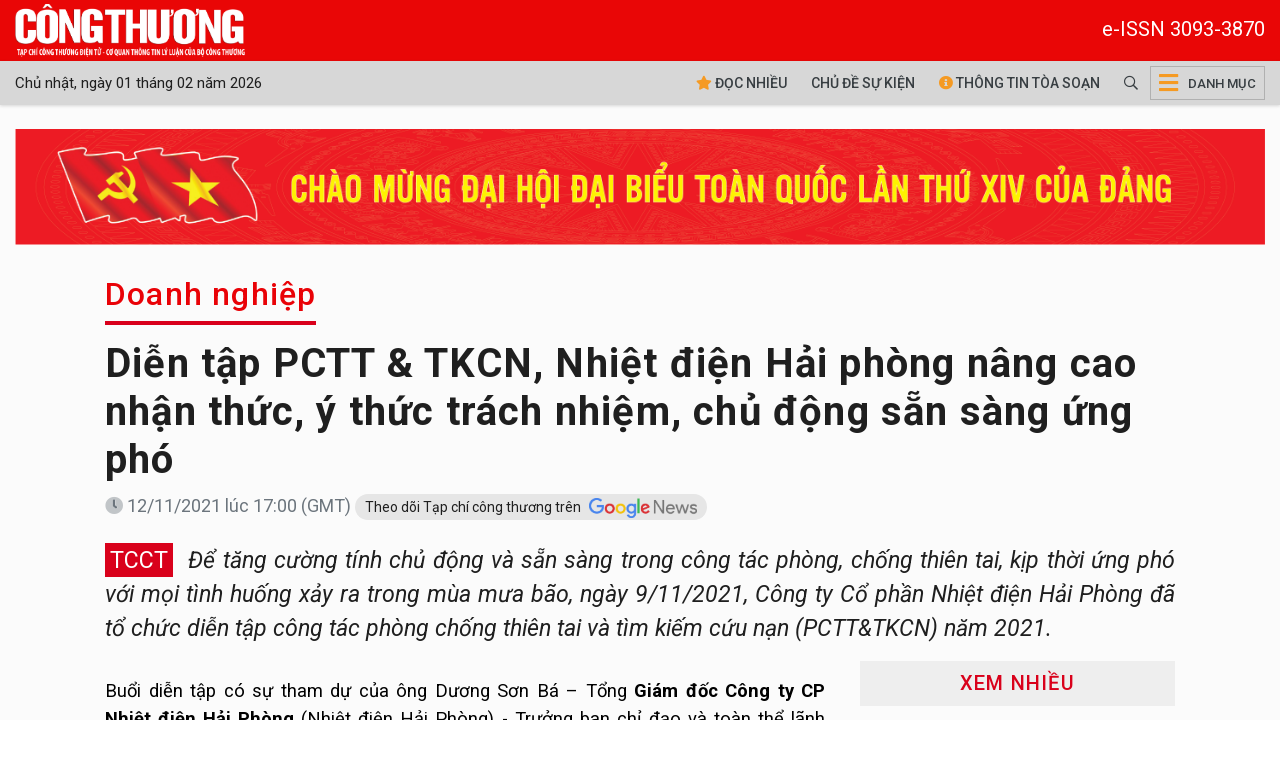

--- FILE ---
content_type: text/html; charset=UTF-8
request_url: https://tapchicongthuong.vn/dien-tap-pctt--tkcn-nhiet-dien-hai-phong-nang-cao-nhan-thuc-y-thuc-trach-nhiem-chu-dong-san-sang-ung-pho-85151.htm
body_size: 12894
content:
<!DOCTYPE html>
<html lang="vi" xmlns="http://www.w3.org/1999/xhtml">
    <head prefix="og: http://ogp.me/ns# fb: http://ogp.me/ns/fb# article: http://ogp.me/ns/article#">
        <meta charset="UTF-8">
<meta http-equiv="X-UA-Compatible" content="IE=edge" />
<meta http-equiv="content-language" content="vi" />
<meta property="fb:app_id" content="1454608758117017" />
<meta name="viewport" content="width=device-width, initial-scale=1" />
<meta name="robots" content="index,follow" />
<meta name="Googlebot" content="index,follow,archive" />
<meta name="resource-type" content="Document" />
<meta name="distribution" content="Global" />
<meta name="generator" content="tcct" />
<meta name="copyright" content="tcct" />
<meta name="author" content="tcct" />
<meta name="robots" content="index,follow" />
<meta http-equiv="audience" content="General" />
<meta name="revisit-after" content="1 days" />
<meta name="theme-color" content="#d9011b" />
<meta name="google-site-verification" content="Oy_WgrGYoLGffeenWsOSJJoe2w8OLpptzucQM-rMJjM" />
<link rel="shortcut icon" href="https://tapchicongthuong.vn/upload/favicon/favicon.ico" type="image/x-icon" />
<style>
/* .header, .footer{
    -webkit-filter: grayscale(100%);
    filter: grayscale(100%);
} */
html{font-size:1.15rem;}
table{
    max-width: 100%;
}
div.post-detail div.detail, div.post-detail ul.related-posts a {font-size:1.15rem!important;line-height:1.55; color: #000;}
div.post-detail div.detail, div.post-detail ul.related-posts li:before{top:15px;}
div.post-detail .detail p{
    margin: 12px 0;
}
div.post-detail figcaption {
    font-size: inherit;
}
.sidedetail-pub h3.title{
    color: #000 !important;
}
.public-post-view .content-wrapper .container,
.public-post-video .content-wrapper .container,
.public-post-view_gallery .content-wrapper .container {max-width:1100px;}
div.event-n-stats .event-content {transform: translateY(0%)}
div#mostViewPost{
    padding: 0 0 0 15px !important;
    border: none;
    background: transparent !important;
}
.ads-zone .owl-dots{
    display: none;
}
ul.main-navbar > .nav-item.active, ul.main-navbar > .nav-item:hover{
    background-color: #d2d0d0;
}
div.header-bottom.sticky .main-navbar > .nav-item:hover{
    background-color: #b20016;
}
.title{
    font-weight: 500 !important;
}
.scrollToTop{display: none !important;}
iframe {width:100%;border:none}
.post-image .video-play-ico img{
    max-width: 48px;
}
@media (max-width: 468px){
    div.sub-heading-content .sub-heading-title{
        margin-bottom: 0;
    }
    div.page-sub-heading.mb-3{
        margin-bottom: 0 !important;
    }
    .title{
        line-height: 1.25 !important;
    }
    .widget-layout-1 .post-meta, .hashtag-view .list-view .list-post .post-item .post-meta{
        display: none;
    }
    .widget-layout-1 .title-3.pt-10, .widget-layout-1 .title-3.pt-3 {
        padding-top: 0 !important;
    }
    .widget-layout-1 
    .list-view .pagination .btn{
        border-bottom: 0 !important;
    }
    .content-wrapper{
        padding-top: 0 !important;
    }
    div.hashtag-view div.widget-layout-1.pt-4{
        padding-top: 0 !important;
    }
    div.top-banner.mt-4{
        margin-top: 0 !important;
    }
    div.top-banner .container{
        padding: 0 !important;
    }
    .main-nav .mega-menu-toggle{
        border: 0 !important;
        width: 34px !important;
    }
    .gg_news{display: flex;}
}
</style>
<base href="https://tapchicongthuong.vn" />        <!-- The above 3 meta tags *must* come first in the head; any other head content must come *after* these tags -->
        <!--link rel="shortcut icon" href="tcct-media//favicon/favicon.ico" type="image/x-icon" /-->
        <meta name="csrf-param" content="_csrf">
<meta name="csrf-token" content="Y_s3laE0bgQIeiEleivR7q5yZD8tya26pAnOME9bHW4quAPHlgAocTpIFGksSvyigz07VV79nMCSQ_laBS9pPA==">
        <!-- Global site tag (gtag.js) - Google Analytics -->
<script async src="https://www.googletagmanager.com/gtag/js?id=G-HQLNM5R9GW"></script>
<script>
  window.dataLayer = window.dataLayer || [];
  function gtag(){dataLayer.push(arguments);}
  gtag('js', new Date());

  gtag('config', 'G-HQLNM5R9GW');
</script>
  
<!--<script async src="https://pagead2.googlesyndication.com/pagead/js/adsbygoogle.js"></script>
<script>
  (adsbygoogle = window.adsbygoogle || []).push({
    google_ad_client: "ca-pub-7742171329779581",
    enable_page_level_ads: true
  });
</script>-->

<!-- <script async src="https://pagead2.googlesyndication.com/pagead/js/adsbygoogle.js?client=ca-pub-6575932825955883"
     crossorigin="anonymous"></script> -->        <title>Diễn tập PCTT & TKCN, Nhiệt điện Hải phòng nâng cao nhận thức, ý thức trách nhiệm, chủ động sẵn sàng ứng phó</title>
        <meta name="keywords" content="">
<meta name="description" content="Ngày 9/11/2021, Công ty Cổ phần Nhiệt điện Hải Phòng đã tổ chức diễn tập công tác phòng chống thiên tai và tìm kiếm cứu nạn (PCTT&amp;TKCN) năm 2021 qua đó tăng cường tính chủ động và sẵn sàng trong công tác phòng, chống thiên tai, kịp thời ứng phó với mọi tình huống xảy ra trong mùa mưa bão...">
<meta property="og:title" content="Nhiệt điện Hải Phòng diễn tập, chủ động ứng phó với thiên taisuys">
<meta property="og:url" content="https://tapchicongthuong.vn/dien-tap-pctt-tkcn--nhiet-dien-hai-phong-nang-cao-nhan-thuc--y-thuc-trach-nhiem--chu-dong-san-sang-ung-pho-85151.htm">
<meta property="og:description" content="Sau buổi diễn tập, CBCNV Nhiệt điện Hải Phòng cũng đã rút ra được nhiều kinh nghiệm trong công tác phòng, chống, ứng phó với tình huống thiên tai thực tế...">
<meta property="og:site_name" content="Tạp chí Công Thương">
<meta property="og:type" content="article">
<meta property="og:image" content="https://imgcdn.tapchicongthuong.vn/tcct-media/vinh/hp-dien-tap3-1.jpg">
<meta property="og:image:type" content="image/jpeg">
<meta property="og:image:width" content="710">
<meta property="og:image:height" content="462">
<meta name="copyright" content="© Bản quyền của https://tapchicongthuong.vn">
<meta itemprop="articleSection" content="Doanh nghiệp">
<meta name="source" content="Tạp chí Công Thương">
<meta name="pubdate" itemprop="datePublished" content="2021-11-12T17:00:00+07:00">
<meta name="lastmod" itemprop="dateModified" content="2021-11-12T14:42:59+07:00">
<meta itemprop="dateCreated" content="2021-11-12T14:08:02+07:00">
<meta property="article:published_time" content="2021-11-12T17:00:00+07:00">
<link href="https://tapchicongthuong.vn/dien-tap-pctt-tkcn--nhiet-dien-hai-phong-nang-cao-nhan-thuc--y-thuc-trach-nhiem--chu-dong-san-sang-ung-pho-85151.htm" rel="canonical">
<link href="https://s-tcct.aicms.vn/html-template/styles.css?v=1.2" rel="stylesheet">
<link href="https://s-tcct.aicms.vn/aistyles/post-style.css?v=1.0.22" rel="stylesheet">
<link href="https://s-tcct.aicms.vn/bootstrap-4.1/bootstrap.min.css" rel="stylesheet">
<link href="https://s-tcct.aicms.vn/font-awesome-5.15.2/css/all.min.css" rel="stylesheet">
<link href="https://s-tcct.aicms.vn/fonts/font-vne1/css/vne1-font.css" rel="stylesheet">
<link href="https://s-tcct.aicms.vn/owl-carousel-2.3.4/owl.carousel.min.css" rel="stylesheet">
<link href="/assets/50d836b5/css/common.css" rel="stylesheet">
<link href="/assets/50d836b5/css/style.css" rel="stylesheet">
<link href="/assets/50d836b5/css/header-menu.css" rel="stylesheet">
<link href="https://fonts.googleapis.com" rel="preconnect">
<link href="https://fonts.gstatic.com" rel="preconnect" crossorigin="anonymous">
<link href="https://fonts.googleapis.com/css2?family=IBM+Plex+Serif:ital,wght@0,400;0,500;0,600;1,400;1,500&amp;display=swap" rel="stylesheet">
<link href="https://fonts.googleapis.com/css2?family=Roboto:ital,wght@0,100;0,300;0,400;0,500;0,700;0,900;1,100;1,300;1,400;1,500;1,700;1,900&amp;display=swap" rel="stylesheet">
<link href="/assets/50d836b5/css/na.css" rel="stylesheet">
<link href="https://static.vietnampedia.com/twentytwenty/css/twentytwenty.css" rel="stylesheet">
<link href="https://static.vietnampedia.com/twentytwenty/css/twentytwenty-no-compass.css" rel="stylesheet">
<link href="/assets/50d836b5/css/post-detail.min.css" rel="stylesheet">
<link href="https://static.vietnampedia.com/metronic/global/plugins/fancybox/source/jquery.fancybox.css?v=1.9.0" rel="stylesheet">
<style>@media(max-width:767px) {.header-bottom{height: 74px}.header-bottom.sticky{height: 44px}.header-bottom.sticky .mtimenow{display:none!important}} .header-bottom.sticky .visitorTabs .timenow {display:none!important}</style>            </head>
    <body class="public-post-view">
        <div id="fb-root"></div>
<script>
    window.fbAsyncInit = function () {
        FB.init({
            appId: '1454608758117017',
            autoLogAppEvents: true,
            xfbml: true,
            version: 'v3.1'
        });
    };

    (function (d, s, id) {
        var js, fjs = d.getElementsByTagName(s)[0];
        if (d.getElementById(id)) {
            return;
        }
        js = d.createElement(s);
        js.id = id;
        js.src = "https://connect.facebook.net/en_US/sdk.js";
        fjs.parentNode.insertBefore(js, fjs);
    }(document, 'script', 'facebook-jssdk'));
</script>
        <div id="site_overlay" class="site-overlay"></div>
                <div class="page-wrapper">
            <!-- BEGIN HEADER -->
            <div class="header">
    <div class="header-middle">
        <div class="container">
            <div class="header-logo">
                                    <a class="logo-link" href="https://tapchicongthuong.vn/">
                        <img alt="Tạp chí Công Thương" src="/tcct-media/24/3/4/logo-tcct-1.png" style="width: 230px"/>
                    </a>
                    <span style="color:#fff;font-size: 20px;float:right;padding-top: 10px;">e-ISSN 3093-3870</span>
                            </div>
        </div>
    </div>
    <div id="navigation" class="header-bottom">
        <div class="container">
            <div class="main-nav navTabs">
                <ul class="visitorTabs">
                    <li class="nav-item home"><a href="https://tapchicongthuong.vn" class="nav-link"><img src="/tcct-media/24/3/4/logo-tcct-1.png" height="44px" /></a></li>
                    <li class="nav-item timenow d-none d-lg-block">Chủ nhật, ngày 01 tháng 02 năm 2026</li>
               </ul>
                <div class="hidescroll-mx">
                    <ul class="main-navbar publicTabs">
                        <li class="nav-item navTab menu-home d-none d-md-block"><a class="nav-link" href="/doc-nhieu-nhat.htm"><i class="fas fa-star"></i> Đọc nhiều</a></li>
                        <li class="nav-item navTab menu-82 d-none d-md-block float-left"><a class="nav-link navLink" href="/su-kien.htm">Chủ đề sự kiện</a></li>
                        <li class="nav-item navTab menu-83 d-none d-md-block" style="float: left"><a class="nav-link navLink" href="/hashtag/thong-tin-toa-soan-18823.htm"><i class="fas fa-info-circle"></i> Thông tin tòa soạn</a></li>
                        <li class="nav-item search" style="float: left">
                            <a href="/tim-kiem" class="nav-link"><i class="far fa-search"></i></a>
                        </li>
                        <li class="nav-item mega">
                            <a href="javascript:void(0);" class="nav-link mega-menu-toggle"><i class="fas fa-bars"></i> <span>Danh mục</span></a>
                        </li>

                        <!--<li class="nav-item navTab menu-video"><a class="nav-link link icon video" href="/video.htm"><i class="fas fa-play-circle"></i> Video</a></li>
                        <li class="nav-item navTab menu-90"><a class="nav-link icon" href="https://fb.com/congthuong24h" target="_blank"><i class="fab fa-facebook-square"></i></a></li>
                        <li class="nav-item navTab menu-90"><a class="nav-link icon" href="https://www.youtube.com/c/T%E1%BA%A1pch%C3%ADC%C3%B4ngTh%C6%B0%C6%A1ng655" target="_blank"><i class="fab fa-youtube"></i></a></li>-->
                                            

                    </ul>
                </div>
            </div>
        </div>
        <div class="header-mega-menu mega-menu d-none d-md-block">
            <div class="container">
                    <div class="footer-list-links">
        <div class="row">
                                        <div class="col-md-3">
                    <h3 class="heading"><a href="/hashtag/bao-ve-nen-tang-tu-tuong-cua-dang-10818.htm"><span>Bảo vệ nền tảng tư tưởng của Đảng</span></a></h3>
                                    </div>
                                                            <div class="col-md-3">
                    <h3 class="heading"><a href="/hashtag/kinh-te-4.htm"><span>Kinh tế</span></a></h3>
                                    </div>
                                                            <div class="col-md-3">
                    <h3 class="heading"><a href="/hashtag/chinh-sach-3.htm"><span>Chính sách</span></a></h3>
                                    </div>
                                                            <div class="col-md-3">
                    <h3 class="heading"><a href="#"><span>Kết quả nghiên cứu</span></a></h3>
                                    </div>
                                                            <div class="col-md-3">
                    <h3 class="heading"><a href="/hashtag/doanh-nghiep-9.htm"><span>Doanh nghiệp</span></a></h3>
                                    </div>
                                                            <div class="col-md-3">
                    <h3 class="heading"><a href="/hashtag/hang-hoa-nguyen-lieu-54.htm"><span>Hàng hóa nguyên liệu</span></a></h3>
                                    </div>
                                                            <div class="col-md-3">
                    <h3 class="heading"><a href="/hashtag/tai-chinh-doanh-nghiep-453.htm"><span>Tài chính Đầu tư</span></a></h3>
                                    </div>
                                                            <div class="col-md-3">
                    <h3 class="heading"><a href="/hashtag/quoc-te-hoi-nhap-2.htm"><span>Quốc tế hội nhập</span></a></h3>
                                    </div>
                                                            <div class="col-md-3">
                    <h3 class="heading"><a href="/hashtag/nguoi-cong-thuong-8.htm"><span>Người công thương</span></a></h3>
                                    </div>
                                                            <div class="col-md-3">
                    <h3 class="heading"><a href="#"><span>Truyền thống Công Thương</span></a></h3>
                                    </div>
                                                            <div class="col-md-3">
                    <h3 class="heading"><a href="/hashtag/gio-thu-9-21974.htm"><span>Giờ thứ 9</span></a></h3>
                                    </div>
                                                            <div class="col-md-3">
                    <h3 class="heading"><a href="/hashtag/tuyen-sinh-nganh-cong-thuong-21932.htm"><span>Tuyển sinh</span></a></h3>
                                    </div>
                                                            <div class="col-md-3">
                    <h3 class="heading"><a href="/hashtag/cong-nghe-14.htm"><span>Công nghệ - Tiêu dùng</span></a></h3>
                                    </div>
                                                            <div class="col-md-3">
                    <h3 class="heading"><a href="/hashtag/cartimes-56.htm"><span>Công nghiệp ô tô xe máy</span></a></h3>
                                    </div>
                                                            <div class="col-md-3">
                    <h3 class="heading"><a href="#"><span>Ấn phẩm</span></a></h3>
                                    </div>
                                                            <div class="col-md-3">
                    <h3 class="heading"><a href="#"><span>Mutimedia</span></a></h3>
                                    </div>
                                                            <div class="col-md-3">
                    <h3 class="heading"><a href="/hashtag/kinh-te-xanh-13302.htm"><span>Môi trường Công Thương xanh</span></a></h3>
                                    </div>
                                                            <div class="col-md-3">
                    <h3 class="heading"><a href="/hashtag/dia-phuong-8307.htm"><span>Địa phương</span></a></h3>
                                    </div>
                                                            <div class="col-md-3">
                    <h3 class="heading"><a href="Tỷ giá"><span>Lãi suất - Tỷ giá</span></a></h3>
                                    </div>
                                                    </div>
    </div>
            </div>
        </div>
        <div class="d-block d-md-none mtimenow bg-grey p-1"><small>Chủ nhật, ngày 01 tháng 02 năm 2026</small></div>
    </div>
</div><!--header-->
<div class="mobile-mega-menu">
    <div class="mobile-nav-heading clearfix">
        <div class="float-right">
            <a href="javascript:void(0);" class="close"><i class="fal fa-times"></i></a>
        </div>
    </div>
        <ul class="sitemap"><li><a href="/hashtag/bao-ve-nen-tang-tu-tuong-cua-dang-10818.htm"><i class="fal fa-angle-right"></i> Bảo vệ nền tảng tư tưởng của Đảng</a></li>
<li><a href="/hashtag/kinh-te-4.htm"><i class="fal fa-angle-right"></i> Kinh tế</a></li>
<li><a href="/hashtag/chinh-sach-3.htm"><i class="fal fa-angle-right"></i> Chính sách</a></li>
<li><a href="#"><i class="fal fa-angle-right"></i> Kết quả nghiên cứu</a></li>
<li><a href="/hashtag/doanh-nghiep-9.htm"><i class="fal fa-angle-right"></i> Doanh nghiệp</a></li>
<li><a href="/hashtag/hang-hoa-nguyen-lieu-54.htm"><i class="fal fa-angle-right"></i> Hàng hóa nguyên liệu</a></li>
<li><a href="/hashtag/tai-chinh-doanh-nghiep-453.htm"><i class="fal fa-angle-right"></i> Tài chính Đầu tư</a></li>
<li><a href="/hashtag/quoc-te-hoi-nhap-2.htm"><i class="fal fa-angle-right"></i> Quốc tế hội nhập</a></li>
<li><a href="/hashtag/nguoi-cong-thuong-8.htm"><i class="fal fa-angle-right"></i> Người công thương</a></li>
<li><a href="#"><i class="fal fa-angle-right"></i> Truyền thống Công Thương</a></li>
<li><a href="/hashtag/gio-thu-9-21974.htm"><i class="fal fa-angle-right"></i> Giờ thứ 9</a></li>
<li><a href="/hashtag/tuyen-sinh-nganh-cong-thuong-21932.htm"><i class="fal fa-angle-right"></i> Tuyển sinh</a></li>
<li><a href="/hashtag/cong-nghe-14.htm"><i class="fal fa-angle-right"></i> Công nghệ - Tiêu dùng</a></li>
<li><a href="/hashtag/cartimes-56.htm"><i class="fal fa-angle-right"></i> Công nghiệp ô tô xe máy</a></li>
<li><a href="#"><i class="fal fa-angle-right"></i> Ấn phẩm</a></li>
<li><a href="#"><i class="fal fa-angle-right"></i> Mutimedia</a></li>
<li><a href="/hashtag/kinh-te-xanh-13302.htm"><i class="fal fa-angle-right"></i> Môi trường Công Thương xanh</a></li>
<li><a href="/hashtag/dia-phuong-8307.htm"><i class="fal fa-angle-right"></i> Địa phương</a></li>
<li><a href="Tỷ giá"><i class="fal fa-angle-right"></i> Lãi suất - Tỷ giá</a></li></ul></div>            <!-- END HEADER -->
            <!-- BEGIN CONTENT BODY -->
            <div class="top-banner mt-4">
                <div class="container">
                    
                    <div class="ads-slider">
            <div class="owl-carousel" data-settings='{"margin":0,"nav":false,"dots":true,"items":1,"responsive":[],"animateIn":"fadeIn","animateOut":"fadeOut"}'>
            
                                                                                                                                                                                    
                    <div class="ads-box clear-after" style="max-width: 1400px;  display: block;">
                                                    <a href="https://tapchicongthuong.vn/hashtag/dai-hoi-dang-lan-thu-xiv-25343.htm" target="_blank">                            <img data-src="https://imgcdn.tapchicongthuong.vn/tcct-media/25/11/12/b-dang_6914491496af3.jpg" class="owl-lazy" />
                            </a>                                            </div>
                                                                                                                
                    <div class="ads-box clear-after" style="max-width: 1400px;  display: block;">
                                                    <a href="https://www.petrolimex.com.vn/" target="_blank">                            <img data-src="https://imgcdn.tapchicongthuong.vn/tcct-media/24/3/24/banner-petrolimex-01_66000d5aef11b.jpg" class="owl-lazy" />
                            </a>                                            </div>
                                                                                                                
                    <div class="ads-box clear-after" style="max-width: 1400px;  display: block;">
                                                    <a href="https://plc.petrolimex.com.vn" target="_blank">                            <img data-src="https://imgcdn.tapchicongthuong.vn/tcct-media/ads/2022/banner-lubricants.jpg" class="owl-lazy" />
                            </a>                                            </div>
                                                                                </div>
        </div>
                    </div>
            </div>

            <div class="content-wrapper" id="content">
                                    <div class="page-sub-heading">
    <div class="container">
        <div class="sub-heading-content mt-2">
            <h2 class="sub-heading-title title font-ibm">
                <a href="/hashtag/doanh-nghiep-9.htm">Doanh nghiệp</a>            </h2>
        </div>
        <article>
            <header>
                <h1 class="post-title text-left font-playfair">
                    Diễn tập PCTT & TKCN, Nhiệt điện Hải phòng nâng cao nhận thức, ý thức trách nhiệm, chủ động sẵn sàng ứng phó                                    </h1>
                <div class="post-meta mt-2 mb-4">
                    <div class="row">
                        <div class="col-sm-8 post-date text-muted">
                            <i class="fad fa-clock"></i>
                            <span>12/11/2021 lúc 17:00 (GMT)</span>
                            <a class="gg_news" style="background: #e6e6e6;
    padding: 5px 10px;
    border-radius: 15px;
    font-size: 14px;" rel="noopener nofollow" target="_blank" href="https://news.google.com/publications/CAAqBwgKMO-PvAsw_KrTAw?ceid=VN:vi&oc=3">
                                Theo dõi Tạp chí công thương trên <span><img src="/upload/google_news.webp" height="20" alt="Tạp chí công thương trên Google news" style="padding-left: 5px;"></span>
                            </a>
                        </div>
                        <div class="col-sm-4">
                            <div class="actions float-right">
    </div>                        </div>
                    </div>
                </div>
                <div class="sapo title-1 mb-3" style="line-height: 1.5; font-size: 1.45rem;"><span
                        class="logo mr-2 text-white" style="background: #d9011b; padding: 3px 5px">TCCT</span><i>
                        Để tăng cường tính chủ động và sẵn sàng trong công tác phòng, chống thiên tai, kịp thời ứng phó với mọi tình huống xảy ra trong mùa mưa bão, ngày 9/11/2021, Công ty Cổ phần Nhiệt điện Hải Phòng đã tổ chức diễn tập công tác phòng chống thiên tai và tìm kiếm cứu nạn (PCTT&TKCN) năm 2021.                    </i></div>
            </header>
        </article>
    </div>
</div>
                
                
<div class="container">
    <div class="main-container">
        <div class="main-content">
            <div class="post-detail mb-0">
                
<div class="detail">
    <div class="content-detail">
        <article>
            <header>
                            </header>

            
            
            <div id="post_content" class="post-content">
                                    <p style="text-align: justify;">Buổi diễn tập có sự tham dự của ông Dương Sơn Bá – Tổng <strong>Giám đốc Công ty CP Nhiệt điện Hải Phòng</strong> (Nhiệt điện Hải Phòng) - Trưởng ban chỉ đạo và toàn thể lãnh đạo các phòng, phân xưởng trong Công ty. Lực lượng tham gia diễn tập là CBCNV, đội xung kích và Ban chỉ huy <strong>PCTT&amp;TKCN</strong> của Công ty. Vật tư, phương tiện… sử dụng diễn tập là các vật tư, dụng cụ PCTT&amp;TKCN đã được trang bị cho các đơn vị, đội xung kích trong đơn vị.</p>
<figure class="image"><img src="https://imgcdn.tapchicongthuong.vn/thumb/w_1000/tcct-media/vinh/hp-dien-tap-1.jpg" alt="Ban chỉ đạo diễn tập PCTT&amp;TKCN năm 2021" width="710" height="467" />
<figcaption><em>Ban chỉ đạo diễn tập PCTT&amp;TKCN  Nhiệt điện Hải Phòng năm 2021</em></figcaption>
</figure>
<p style="text-align: justify;">Sự kiện nhằm nâng cao nhận thức, ý thức trách nhiệm của CBCNV Nhiệt điện Hải Phòng trong việc chủ động sẵn sàng ứng phó với biến đổi khí hậu, PCTT, bão, lũ và TKCN; Đồng thời, nâng cao năng lực chỉ huy, điều hành của lãnh đạo, ban chỉ huy PCTT&amp;TKCN, tăng cường sự phối hợp, hiệp đồng giữa các đơn vị trong Công ty, từ đó rút kinh nghiệm hoàn thiện phương án phòng chống bão, lụt, cứu hộ, cứu nạn của Công ty.</p>
<p style="text-align: justify;">Thông qua diễn tập, Ban tổ chức cho biết đã phát động mạnh mẽ phong trào quần chúng tham gia công tác PCTT, góp phần giảm thiểu các thiệt hại. Qua hoạt động đồng thời tuyên truyền, phổ biến đến toàn thể CBCNV Công ty về những nguy cơ bị ảnh hưởng, tác động của thiên tai đến đời sống, sản xuất, từ đó có biện pháp chủ động phòng, chống và ứng phó linh hoạt.</p>
<p style="text-align: justify;">Cụ thể, tình huống giả định diễn tập là vào lúc 09 giờ 00 phút ngày 09/11/2021, cơn bão số X đổ bộ vào khu vực nhà máy Nhiệt điện Hải Phòng, mưa to, gió lớn gây ngập đường nội bộ xung quanh khu vực Trạm bơm tuần hoàn, vỡ 2 cửa kính của trạm bơm, nước tràn vào bên trong làm ngập khu vực hầm bơm dẫn đến nguy cơ làm hư hỏng toàn bộ thiết bị trong trạm bơm, ảnh hưởng đến phương thức vận hành các tổ máy của nhà máy Nhiệt điện Hải Phòng.</p>
<p style="text-align: justify;">Đánh giá rút kinh nghiệm sau buổi diễn tập, ông Dương Sơn Bá cho biết: buổi diễn tập đã thực hiện đúng theo nội dung phương án đã lập, đảm bảo an toàn cho người và phương tiện tham gia <strong>diễn tập</strong>, đạt được mục đích làm giảm nước ngập trong hầm bơm, che chắn được 2 cửa sổ kính bị vỡ, ngăn chặn được nước tràn vào bên trong trạm bơm và đưa một công nhân bị thương đi cấp cứu; Các đơn vị tham gia diễn tập chuẩn bị đầy đủ các trang, thiết bị, vật tư theo đúng yêu cầu của phương án để phục vụ công tác diễn tập;</p>
<p style="text-align: justify;">Theo ông Bá, tuy thời gian chuẩn bị ngắn nhưng các đơn vị tham gia diễn tập chuẩn bị đầy đủ các trang, thiết bị, vật tư theo đúng yêu cầu của phương án để phục vụ công tác diễn tập; Các lực lượng tham gia diễn tập có ý thức tốt, phối hợp chặt chẽ hoàn thành tốt nhiệm vụ được phân giao;</p>
<p style="text-align: justify;">Sau buổi diễn tập, <a title="Thủy điện Thác Mơ đẩy mạnh ứng dụng CMCN 4.0 vào hoạt động sản xuất kinh doanh" href="/bai-viet/thuy-dien-thac-mo-day-manh-ung-dung-cmcn-40-vao-hoat-dong-san-xuat-kinh-doanh-75131.htm">CBCNV Nhiệt điện Hải Phòng</a> cũng đã rút ra được nhiều kinh nghiệm trong công tác phòng, chống, ứng phó với tình huống thiên tai thực tế, đồng thời thông qua thực tập, phát động mạnh mẽ phong trào quần chúng tham gia công tác phòng chống thiên tai, góp phần giảm thiểu các thiệt hại do thiên tai gây ra.</p>
<p style="text-align: justify;"><em>Một số hình ảnh diễn tập:</em></p>
<figure class="image"><img src="https://imgcdn.tapchicongthuong.vn/thumb/w_1000/tcct-media/vinh/hp-dien-tap2.jpg" alt="một số hình ảnh tại buổi diễn tập" width="710" height="471" />
<figcaption><em>Hình ảnh tại buổi diễn tập</em></figcaption>
</figure>
<figure class="image"><img src="https://imgcdn.tapchicongthuong.vn/thumb/w_1000/tcct-media/vinh/hp-dien-tap.jpg" alt="hình ảnh tại buổi diễn tập" width="710" height="532" />
<figcaption><em>Hình ảnh giả định tại buổi diễn tập</em></figcaption>
</figure>
                                            <div class="footer-link">
                            <a class="footer-content-link" href="/evngenco2--xay-dung-mo-hinh-trung-tam-giam-sat-van-hanh-tu-xa-84766.htm" title="EVNGENCO2: Xây dựng mô hình trung tâm giám sát vận hành từ xa">EVNGENCO2: Xây dựng mô hình trung tâm giám sát vận hành từ xa</a>
                        </div>
                                    
                <div class="meta-info mt-2 mb-4">
                                                    <div class="source pt-1 float-right">
                                                                        <span class="text-black" style="font-size: 1.2rem"><strong>Hồng Kiên</strong></span>
                                                            </div>
                                                <div class="clearfix"></div>
                        <div class="social-actions">
                                    <div class="social-share">
    <a class="item share-fb" href="javascript:AppSocialShare.share('https://www.facebook.com/sharer/sharer.php?u=https://tapchicongthuong.vn/dien-tap-pctt-tkcn--nhiet-dien-hai-phong-nang-cao-nhan-thuc--y-thuc-trach-nhiem--chu-dong-san-sang-ung-pho-85151.htm');"><i class="fab fa-facebook-square"></i></a>
    <a class="item share-twitter" href="javascript:AppSocialShare.share('https://twitter.com/intent/tweet?text=Di%E1%BB%85n+t%E1%BA%ADp+PCTT+%26+TKCN%2C+Nhi%E1%BB%87t+%C4%91i%E1%BB%87n+H%E1%BA%A3i+ph%C3%B2ng+n%C3%A2ng+cao+nh%E1%BA%ADn+th%E1%BB%A9c%2C+%C3%BD+th%E1%BB%A9c+tr%C3%A1ch+nhi%E1%BB%87m%2C+ch%E1%BB%A7+%C4%91%E1%BB%99ng+s%E1%BA%B5n+s%C3%A0ng+%E1%BB%A9ng+ph%C3%B3&amp;url=https://tapchicongthuong.vn/dien-tap-pctt-tkcn--nhiet-dien-hai-phong-nang-cao-nhan-thuc--y-thuc-trach-nhiem--chu-dong-san-sang-ung-pho-85151.htm&amp;via=BrandExtract')")><i class="fab fa-twitter"></i></a>
    <a class="item share-linkedin" href="javascript:AppSocialShare.share('http://www.linkedin.com/shareArticle?mini=true&url=https://tapchicongthuong.vn/dien-tap-pctt-tkcn--nhiet-dien-hai-phong-nang-cao-nhan-thuc--y-thuc-trach-nhiem--chu-dong-san-sang-ung-pho-85151.htm&source=tapchicongthuong.vn')"><i class="fab fa-linkedin"></i></a>
    <a class="item email-detail" href="mailto:?Subject=Diễn tập PCTT &amp; TKCN, Nhiệt điện Hải phòng nâng cao nhận thức, ý thức trách nhiệm, chủ động sẵn sàng ứng phó&Body=https://tapchicongthuong.vn/dien-tap-pctt-tkcn--nhiet-dien-hai-phong-nang-cao-nhan-thuc--y-thuc-trach-nhiem--chu-dong-san-sang-ung-pho-85151.htm"><i class="fal fa-envelope"></i></a>
    <!--<a class="item print-detail" href="javascript:void(0);" onclick="window.print();return false;"><i class="fal fa-print"></i></a>-->
    <a class="item print-detail" rel="nofollow" href="https://tapchicongthuong.vn/dien-tap-pctt-tkcn--nhiet-dien-hai-phong-nang-cao-nhan-thuc--y-thuc-trach-nhiem--chu-dong-san-sang-ung-pho-85151.htm?print=print"><i class="fal fa-print"></i></a>
    <a class="item share-telegram" href="https://t.me/share/url?url=https://tapchicongthuong.vn/dien-tap-pctt-tkcn--nhiet-dien-hai-phong-nang-cao-nhan-thuc--y-thuc-trach-nhiem--chu-dong-san-sang-ung-pho-85151.htm&text=Di%E1%BB%85n+t%E1%BA%ADp+PCTT+%26+TKCN%2C+Nhi%E1%BB%87t+%C4%91i%E1%BB%87n+H%E1%BA%A3i+ph%C3%B2ng+n%C3%A2ng+cao+nh%E1%BA%ADn+th%E1%BB%A9c%2C+%C3%BD+th%E1%BB%A9c+tr%C3%A1ch+nhi%E1%BB%87m%2C+ch%E1%BB%A7+%C4%91%E1%BB%99ng+s%E1%BA%B5n+s%C3%A0ng+%E1%BB%A9ng+ph%C3%B3" title="Share on telegram"><i class="fab fa-telegram"></i></a>
</div>                                </div>
                    </div>
            </div>
        </article>
        <!--- releated post-->
                        <ul class="sidebar-widget bg-white related-posts p-4 mb-3" style="border-color: #c4c4c4;">
                    <h3 class="sub-heading-title title title-1 mb-3">Bài liên quan</h3>
                                            <li><a href="/nhiet-dien-hai-phong--tap-trung-nguon-luc-san-sang-dap-ung-huy-dong-cao-71712.htm">Nhiệt điện Hải Phòng: Tập trung nguồn lực sẵn sàng đáp ứng huy động cao</a></li>
                                            <li><a href="/nhiet-dien-hai-phong-trien-khai-nhieu-giai-phap-dam-bao-cung-ung-dien-mua-nang-nong-81950.htm">Nhiệt điện Hải Phòng triển khai nhiều giải pháp đảm bảo cung ứng điện mùa nắng nóng</a></li>
                                    </ul>
                    <!--- end related post -->
        <!-- post tags -->
        <div class="tags text-left clearfix mt-2">
    <ul>
        <li>Tags:</li>
                                                                    <li><a href="/hashtag/doanh-nghiep-9.htm" class="tag-item">Doanh nghiệp</a></li>
                                    <li><a href="/hashtag/chuyen-dong-doanh-nghiep-23.htm" class="tag-item">Chuyển động Doanh nghiệp</a></li>
                                    <li><a href="/hashtag/phong-chong-thien-tai-2157.htm" class="tag-item">Phòng chống thiên tai</a></li>
                                    <li><a href="/hashtag/an-toan-lao-dong-2555.htm" class="tag-item">an toàn lao động</a></li>
                                    <li><a href="/hashtag/moi-truong-3031.htm" class="tag-item">Môi trường</a></li>
                                    <li><a href="/hashtag/cong-ty-cp-nhiet-dien-hai-phong-5481.htm" class="tag-item">Công ty CP Nhiệt điện Hải Phòng</a></li>
                                    <li><a href="/hashtag/phong-chong-ung-pho-thien-tai-13815.htm" class="tag-item">phòng chống, ứng phó thiên tai</a></li>
                                        </ul>
</div>        <!-- end post tags -->
    </div>
</div>

                <div class="ads-zone mt-30 mb-10 clearfix">
                    
                </div>
            </div>
        </div>
    </div>
    <aside>
        <div class="sidebar">
            
    <div id="mostViewPost" class="sidebar-widget widget clearfix  bg-white mt-0" data-new-pos="#mostViewOnMobile" data-old-pos="#mostViewOnDesktop" data-max-width="991">
        <div class="sub-heading-content">
            <h2 class="sub-heading-title title title-2 m-0 text-center text-uppercase" style="color: #d9011b !important">Xem nhiều</h2>
        </div>
        <div class="box-content">
            <ul class="list-unstyled list-post list-number number-right">
                                                                    <li class="list-item pt-3 pb-3 border-bottom">
                        <span class="number">1</span>
                        <h3 class="title title-3 m-0 font-ibm" style="letter-spacing: 1px; font-size: 1rem;"><a class="link" href="/virota-khai-truong-showroom-ca-phe-tai-vung-tau-416130.htm" title="Virota khai trương showroom cà phê tại Vũng Tàu" style="color: #343a40">Virota khai trương showroom cà phê tại Vũng Tàu</a></h3>
                    </li>
                                                                    <li class="list-item pt-3 pb-3 border-bottom">
                        <span class="number">2</span>
                        <h3 class="title title-3 m-0 font-ibm" style="letter-spacing: 1px; font-size: 1rem;"><a class="link" href="/tong-giam-doc-vinachem-tham--chuc-tet--tang-qua-nguoi-lao-dong-tai-mot-so-don-vi-418280.htm" title="Tổng giám đốc VINACHEM thăm, chúc Tết, tặng quà người lao động tại một số đơn vị" style="color: #343a40">Tổng giám đốc VINACHEM thăm, chúc Tết, tặng quà người lao động tại một số đơn vị</a></h3>
                    </li>
                                                                    <li class="list-item pt-3 pb-3 border-bottom">
                        <span class="number">3</span>
                        <h3 class="title title-3 m-0 font-ibm" style="letter-spacing: 1px; font-size: 1rem;"><a class="link" href="/cong-ty-tai-chinh-tong-hop-co-phan-dien-luc-bo-nhiem-tong-giam-doc-moi-420554.htm" title="Công ty Tài chính Tổng hợp Cổ phần Điện lực bổ nhiệm Tổng Giám đốc mới" style="color: #343a40">Công ty Tài chính Tổng hợp Cổ phần Điện lực bổ nhiệm Tổng Giám đốc mới</a></h3>
                    </li>
                                                                    <li class="list-item pt-3 pb-3 border-bottom">
                        <span class="number">4</span>
                        <h3 class="title title-3 m-0 font-ibm" style="letter-spacing: 1px; font-size: 1rem;"><a class="link" href="/vinachem--lay-nguoi-lao-dong-lam-trung-tam-421732.htm" title="Vinachem: Lấy người lao động làm trung tâm" style="color: #343a40">Vinachem: Lấy người lao động làm trung tâm</a></h3>
                    </li>
                                                                    <li class="list-item pt-3 pb-3 border-bottom">
                        <span class="number">5</span>
                        <h3 class="title title-3 m-0 font-ibm" style="letter-spacing: 1px; font-size: 1rem;"><a class="link" href="/cong-doan-cong-ty-dien-luc-lai-chau--cham-lo-doi-song-nguoi-lao-dong-dip-tet-nguyen-dan-415634.htm" title="Công đoàn Công ty Điện lực Lai Châu: Chăm lo đời sống người lao động dịp Tết Nguyên đán" style="color: #343a40">Công đoàn Công ty Điện lực Lai Châu: Chăm lo đời sống người lao động dịp Tết Nguyên đán</a></h3>
                    </li>
                                                                    <li class="list-item pt-3 pb-3 border-bottom">
                        <span class="number">6</span>
                        <h3 class="title title-3 m-0 font-ibm" style="letter-spacing: 1px; font-size: 1rem;"><a class="link" href="/chu-tich-hdtv-vinachem-phung-quang-hiep-tham--chuc-tet-va-tang-qua-nguoi-lao-dong-drc-420512.htm" title="Chủ tịch HĐTV Vinachem Phùng Quang Hiệp thăm, chúc Tết và tặng quà người lao động DRC" style="color: #343a40">Chủ tịch HĐTV Vinachem Phùng Quang Hiệp thăm, chúc Tết và tặng quà người lao động DRC</a></h3>
                    </li>
                            </ul>
        </div>
    </div>
            
							<!-- <div class="google-ads mt-3 mb-3">
					<ins class="adsbygoogle"
						 style="display:block"
						 data-ad-client="ca-pub-6575932825955883"
						 data-ad-slot="9857851402"
						 data-ad-format="auto"
						 data-full-width-responsive="true">
					</ins>
					<script>
						 (adsbygoogle = window.adsbygoogle || []).push({});
					</script>
				</div>
				<div class="google-ads mb-3">
					<ins class="adsbygoogle"
						 style="display:block"
						 data-ad-format="autorelaxed"
						 data-ad-client="ca-pub-6575932825955883"
						 data-ad-slot="9788696500">
					</ins>
					<script>
						 (adsbygoogle = window.adsbygoogle || []).push({});
					</script>
				</div>
				<div class="google-ads mb-3">
					<ins class="adsbygoogle"
					 style="display:block"
					 data-ad-client="ca-pub-6575932825955883"
					 data-ad-slot="7162533166"
					 data-ad-format="auto"
					 data-full-width-responsive="true">
					</ins>
					<script>
						 (adsbygoogle = window.adsbygoogle || []).push({});
					</script>
				</div> -->
			        </div>
    </aside>
    <div class="clearfix"></div>
</div>
<div class="container" style="max-width: 1250px">
    <div class="rel-category-posts widget-layout-3">
    <div class="sub-heading-content">
        <h2 class="sub-heading-title title title-1 text-uppercase">Cùng chuyên mục</h2>
    </div>
    <div class="box-content">
                    <div class="row">
                                                                <div class="col-md-3">
                        <div class="post-item mb-4">
                            <div class="post-image">
                                <div class="responsive-image responsive-image--16by9">
                                    <a href="/quan-ly-thi-truong-vinh-long--tieu-huy-hon-880-san-pham-my-pham--thuc-pham-khong-ro-nguon-goc-423657.htm" title="Quản lý thị trường Vĩnh Long: Tiêu hủy hơn 880 sản phẩm mỹ phẩm, thực phẩm không rõ nguồn gốc">
                                        <img alt="Quản lý thị trường Vĩnh Long: Tiêu hủy hơn 880 sản phẩm mỹ phẩm, thực phẩm không rõ nguồn gốc" data-src="https://imgcdn.tapchicongthuong.vn/thumb/540x335/tcct-media/26/1/31/31-2_697de69a1d737.jpg" src="[data-uri]">
                                    </a>
                                </div>
                            </div>
                            <div class="post-meta pt-2">
                                <h3 class="title title-3 font-bold"><a href="/quan-ly-thi-truong-vinh-long--tieu-huy-hon-880-san-pham-my-pham--thuc-pham-khong-ro-nguon-goc-423657.htm">Quản lý thị trường Vĩnh Long: Tiêu hủy hơn 880 sản phẩm mỹ phẩm, thực phẩm không rõ nguồn gốc</a></h3>
                            </div>
                        </div>
                    </div>
                                                                <div class="col-md-3">
                        <div class="post-item mb-4">
                            <div class="post-image">
                                <div class="responsive-image responsive-image--16by9">
                                    <a href="/cong-ty-dien-luc-lai-chau-chu-dong-dam-bao-cap-dien-an-toan--on-dinh-phuc-vu-tet-nguyen-dan-binh-ngo-2026-422261.htm" title="Công ty Điện lực Lai Châu chủ động đảm bảo cấp điện an toàn, ổn định phục vụ Tết Nguyên đán Bính Ngọ 2026">
                                        <img alt="Công ty Điện lực Lai Châu chủ động đảm bảo cấp điện an toàn, ổn định phục vụ Tết Nguyên đán Bính Ngọ 2026" data-src="https://imgcdn.tapchicongthuong.vn/thumb/540x335/tcct-media/26/1/30/605655852_1325052242757345_3574232615342025521_n_697c9835a3121.jpg" src="[data-uri]">
                                    </a>
                                </div>
                            </div>
                            <div class="post-meta pt-2">
                                <h3 class="title title-3 font-bold"><a href="/cong-ty-dien-luc-lai-chau-chu-dong-dam-bao-cap-dien-an-toan--on-dinh-phuc-vu-tet-nguyen-dan-binh-ngo-2026-422261.htm">Công ty Điện lực Lai Châu chủ động đảm bảo cấp điện an toàn, ổn định phục vụ Tết Nguyên đán Bính Ngọ 2026</a></h3>
                            </div>
                        </div>
                    </div>
                                                                <div class="col-md-3">
                        <div class="post-item mb-4">
                            <div class="post-image">
                                <div class="responsive-image responsive-image--16by9">
                                    <a href="/go--ban-thit-heo-tuoi-khong-loi-nhuan--gop-phan-binh-on-thi-truong-trong-tet-nguyen-dan-binh-ngo-2026-422159.htm" title="GO! bán thịt heo tươi không lợi nhuận, góp phần bình ổn thị trường trong Tết Nguyên Đán Bính Ngọ 2026">
                                        <img alt="GO! bán thịt heo tươi không lợi nhuận, góp phần bình ổn thị trường trong Tết Nguyên Đán Bính Ngọ 2026" data-src="https://imgcdn.tapchicongthuong.vn/thumb/540x335/tcct-media/26/1/30/ava.jpg" src="[data-uri]">
                                    </a>
                                </div>
                            </div>
                            <div class="post-meta pt-2">
                                <h3 class="title title-3 font-bold"><a href="/go--ban-thit-heo-tuoi-khong-loi-nhuan--gop-phan-binh-on-thi-truong-trong-tet-nguyen-dan-binh-ngo-2026-422159.htm">GO! bán thịt heo tươi không lợi nhuận, góp phần bình ổn thị trường trong Tết Nguyên Đán Bính Ngọ 2026</a></h3>
                            </div>
                        </div>
                    </div>
                                                                <div class="col-md-3">
                        <div class="post-item mb-4">
                            <div class="post-image">
                                <div class="responsive-image responsive-image--16by9">
                                    <a href="/shb-lai-truoc-thue-hon-15-000-ty-dong--tang-30-huong-den-muc-tieu-tong-tai-san-1-trieu-ty-dong-422088.htm" title="SHB lãi trước thuế hơn 15.000 tỷ đồng, tăng 30%, hướng đến mục tiêu tổng tài sản 1 triệu tỷ đồng">
                                        <img alt="SHB lãi trước thuế hơn 15.000 tỷ đồng, tăng 30%, hướng đến mục tiêu tổng tài sản 1 triệu tỷ đồng" data-src="https://imgcdn.tapchicongthuong.vn/thumb/540x335/tcct-media/26/1/30/anh-2--5_697c6c202cf9c.jpg" src="[data-uri]">
                                    </a>
                                </div>
                            </div>
                            <div class="post-meta pt-2">
                                <h3 class="title title-3 font-bold"><a href="/shb-lai-truoc-thue-hon-15-000-ty-dong--tang-30-huong-den-muc-tieu-tong-tai-san-1-trieu-ty-dong-422088.htm">SHB lãi trước thuế hơn 15.000 tỷ đồng, tăng 30%, hướng đến mục tiêu tổng tài sản 1 triệu tỷ đồng</a></h3>
                            </div>
                        </div>
                    </div>
                                                                <div class="col-md-3">
                        <div class="post-item mb-4">
                            <div class="post-image">
                                <div class="responsive-image responsive-image--16by9">
                                    <a href="/vinachem--lay-nguoi-lao-dong-lam-trung-tam-421732.htm" title="Vinachem: Lấy người lao động làm trung tâm">
                                        <img alt="Vinachem: Lấy người lao động làm trung tâm" data-src="https://imgcdn.tapchicongthuong.vn/thumb/540x335/tcct-media/26/1/30/ava_697c0d66b600b.jpg" src="[data-uri]">
                                    </a>
                                </div>
                            </div>
                            <div class="post-meta pt-2">
                                <h3 class="title title-3 font-bold"><a href="/vinachem--lay-nguoi-lao-dong-lam-trung-tam-421732.htm">Vinachem: Lấy người lao động làm trung tâm</a></h3>
                            </div>
                        </div>
                    </div>
                                                                <div class="col-md-3">
                        <div class="post-item mb-4">
                            <div class="post-image">
                                <div class="responsive-image responsive-image--16by9">
                                    <a href="/hoi-tai-chinh-ke-toan-tong-cong-ty-dien-luc-mien-bac-tiep-buoc-em-den-truong-tai-vung-cao-lai-chau-420869.htm" title="Hội Tài chính Kế toán - Tổng Công ty Điện lực Miền Bắc tiếp bước em đến trường tại vùng cao Lai Châu">
                                        <img alt="Hội Tài chính Kế toán - Tổng Công ty Điện lực Miền Bắc tiếp bước em đến trường tại vùng cao Lai Châu" data-src="https://imgcdn.tapchicongthuong.vn/thumb/540x335/tcct-media/26/1/29/z7480618930840_39c4f803033fb685add19d61e3620157_697b43b55d691.jpg" src="[data-uri]">
                                    </a>
                                </div>
                            </div>
                            <div class="post-meta pt-2">
                                <h3 class="title title-3 font-bold"><a href="/hoi-tai-chinh-ke-toan-tong-cong-ty-dien-luc-mien-bac-tiep-buoc-em-den-truong-tai-vung-cao-lai-chau-420869.htm">Hội Tài chính Kế toán - Tổng Công ty Điện lực Miền Bắc tiếp bước em đến trường tại vùng cao Lai Châu</a></h3>
                            </div>
                        </div>
                    </div>
                                                                <div class="col-md-3">
                        <div class="post-item mb-4">
                            <div class="post-image">
                                <div class="responsive-image responsive-image--16by9">
                                    <a href="/vadfco-vao-nhom-5-don-vi-co-roe-cao-nhat-vinachem-nam-2025-421079.htm" title="VADFCO vào nhóm 5 đơn vị có ROE cao nhất Vinachem năm 2025">
                                        <img alt="VADFCO vào nhóm 5 đơn vị có ROE cao nhất Vinachem năm 2025" data-src="https://imgcdn.tapchicongthuong.vn/thumb/540x335/tcct-media/26/1/29/ava_697b74ee71085.jpg" src="[data-uri]">
                                    </a>
                                </div>
                            </div>
                            <div class="post-meta pt-2">
                                <h3 class="title title-3 font-bold"><a href="/vadfco-vao-nhom-5-don-vi-co-roe-cao-nhat-vinachem-nam-2025-421079.htm">VADFCO vào nhóm 5 đơn vị có ROE cao nhất Vinachem năm 2025</a></h3>
                            </div>
                        </div>
                    </div>
                                                                <div class="col-md-3">
                        <div class="post-item mb-4">
                            <div class="post-image">
                                <div class="responsive-image responsive-image--16by9">
                                    <a href="/petrovietnam-khoi-mach-nguon-tri-thuc--tien-phong-kien-tao-nen-tang-giao-duc-stem-421219.htm" title="Petrovietnam khơi mạch nguồn tri thức, tiên phong kiến tạo nền tảng giáo dục STEM">
                                        <img alt="Petrovietnam khơi mạch nguồn tri thức, tiên phong kiến tạo nền tảng giáo dục STEM" data-src="https://imgcdn.tapchicongthuong.vn/thumb/540x335/tcct-media/26/1/29/ava_697b8eb1bca43.jpg" src="[data-uri]">
                                    </a>
                                </div>
                            </div>
                            <div class="post-meta pt-2">
                                <h3 class="title title-3 font-bold"><a href="/petrovietnam-khoi-mach-nguon-tri-thuc--tien-phong-kien-tao-nen-tang-giao-duc-stem-421219.htm">Petrovietnam khơi mạch nguồn tri thức, tiên phong kiến tạo nền tảng giáo dục STEM</a></h3>
                            </div>
                        </div>
                    </div>
                    </div>
            </div>
</div>
<div class="more-news bg-white p-3 mb-5 text-right"><a href="/hashtag/doanh-nghiep-9.htm">Xem thêm các tin khác</a> <i class="fal fa-angle-right"></i></div>		<!-- <div class="google-ads border-top pt-3 mb-3">
		<ins class="adsbygoogle"
			 style="display:block"
			 data-ad-format="autorelaxed"
			 data-ad-client="ca-pub-6575932825955883"
			 data-ad-slot="4409211463"></ins>
		<script>
			 (adsbygoogle = window.adsbygoogle || []).push({});
		</script>
	</div> -->
	</div>            </div>
            <!-- END CONTENT BODY -->

            <!-- BEGIN FOOTER -->
            <div class="footer">
    <div class="container">
        <div class="row mt-4">
            <div class="col-md-6">
                <div class="footer-logo">
                    <a href="https://tapchicongthuong.vn/"><img alt="Tạp chí Công Thương" src="/tcct-media/24/3/4/logo-tcct-1--n1.png" class="img-responsive"></a>
                </div>
            </div>
            <div class="col-md-6"></div>
        </div>
        <div class="footer-content">
            <div class="row">
                <div class="col-md-6 footer-info">
                    <p>
                        <strong>TẠP CHÍ CÔNG THƯƠNG - CƠ QUAN THÔNG TIN LÝ LUẬN CỦA BỘ CÔNG THƯƠNG</strong><br />
                        Giấy phép hoạt động Tạp chí in và Tạp chí điện tử số 196/GP-BTTTT do Bộ Thông tin và Truyền thông cấp ngày 05/6/2023.<br />
                        <strong>Tổng Biên tập:</strong> Phạm Thị Lệ Nhung<br />
                        <strong>Phó Tổng Biên tập:</strong> Ngô Thị Diệu Thúy<br />
                        
                    </p>
                    <div class="small">
                        Tạp chí Công Thương - Kinh tế ngành: p-ISSN 3093-3811<br/>
                        Tạp chí Công Thương điện tử : e-ISSN 3093-3870<br/>
                        Tạp chí Công Thương - Các kết quả nghiên cứu khoa học và ứng dụng công nghệ: p-ISSN 0866-7756<br/>
                        Tạp chí Công Thương - Các kết quả nghiên cứu khoa học và ứng dụng công nghệ điện tử:  e-ISSN 3093-3994<br/>
                    </div>
                                    </div>
                <div class="col-md-6">
                    <div class="footer-actions p-0">
                        <ul>
                            <li class="float-none">
                                <a href="/hashtag/thong-tin-toa-soan-18823.htm">Thông tin tòa soạn</a>                            </li>
                            <li class="float-none">
                                <a href="/frontend/site/feedback">Đăng ký bài viết</a>                            </li>
                            <li class="float-none">
                                <a href="/lien-he">Đăng ký quảng cáo</a>                            </li>
                        </ul>
                    </div>
                    <div>
                        <p><strong>Địa chỉ:</strong> Tầng 8, Tòa nhà Bộ Công Thương, 655 Phạm Văn Đồng, P.Nghĩa Đô, Hà Nội.</p>
                        <p><strong>Điện thoại:</strong> <a href="tel:02432088856" class="font-white">0243.208.8856</a></p>
                        <p><strong>Email:</strong> tapchicongthuong.moit@gmail.com</p>
                        <p>Ghi rõ nguồn "Tạp chí Công Thương" khi phát hành từ Website này.</p>
						<p><a href="https://tinnhiemmang.vn/danh-ba-tin-nhiem/tapchicongthuongvn-1642155931" title="Chung nhan Tin Nhiem Mang" target="_blank"><img data-src="https://tinnhiemmang.vn/handle_cert?id=tapchicongthuong.vn" width="150px" height="auto" alt="Chung nhan Tin Nhiem Mang"></a></p>
                    </div>
                </div>
            </div>
        </div>
        <div class="clearfix"></div>
    </div>
</div>
<a href="javascript:void(0);" class="scrollToTop" style="display:none;"><i class="fa fa-angle-up"></i></a>
<div class="bottomBarAction d-block d-md-none">
    <div class="bottom-menu">
        <a href="/" class="item">
            <i class="fa fa-home"></i><br><span>Trang chủ</span>
        </a>

        <a href="/tin-moi-nhat.htm" class="item">
            <i class="fad fa-sparkles"></i><br><span>Bài mới</span>
        </a>
        
        <a href="/doc-nhieu-nhat.htm" class="item">
            <i class="fas fa-star"></i><br><span>Xem nhiều</span>
        </a>

        <a href="/" class="item">
            <i class="fas fa-photo-video"></i><br><span>Multimedia</span>
        </a>
        <a href="/magazine.htm" class="item">
            <i class="fas fa-books"></i><br><span>Tạp chí</span>
        </a>
            </div>
</div>
<!---->
<style>
.header {margin-top:0px;}
</style>            <!-- END FOOTER -->
        </div>
        <script src="/assets/a4293c/jquery.min.js"></script>
<script src="/assets/f2ba9c46/yii.js"></script>
<script src="https://s-tcct.aicms.vn/bootstrap-4.1/bootstrap.min.js"></script>
<script src="https://s-tcct.aicms.vn/bootstrap-4.1/popper.min.js"></script>
<script src="https://s-tcct.aicms.vn/owl-carousel-2.3.4/owl.carousel.min.js"></script>
<script src="https://s-tcct.aicms.vn/lazy/jquery.lazy.min.js"></script>
<script src="https://s-tcct.aicms.vn/lazy/jquery.lazy.plugins.min.js"></script>
<script src="/assets/50d836b5/js/app.min.js"></script>
<script src="/assets/50d836b5/js/app.init.js"></script>
<script src="https://apis.google.com/js/platform.js" async="async" defer="defer"></script>
<script src="https://static.vietnampedia.com/twentytwenty/js/jquery.event.move.js"></script>
<script src="https://static.vietnampedia.com/twentytwenty/js/jquery.twentytwenty.js"></script>
<script src="/assets/50d836b5/js/post-detail.min.js"></script>
<script src="//cdnjs.cloudflare.com/ajax/libs/jquery.touchswipe/1.6.18/jquery.touchSwipe.min.js"></script>
<script src="https://static.vietnampedia.com/metronic/global/plugins/fancybox/lib/jquery.mousewheel-3.0.6.pack.js?v=3.0.6"></script>
<script src="https://static.vietnampedia.com/metronic/global/plugins/fancybox/source/jquery.fancybox.pack.js?v=1.9.0"></script>
<script src="/assets/84c28a71/js/social.js"></script>
<script>        AppSocialShare.config = {fb:{
        app_id: '1454608758117017',
        app_secret: '049c9d50fea85fb6a99aab5791eca47e',
    }};
    AppSocialShare.id = 'https://tapchicongthuong.vn/dien-tap-pctt-tkcn--nhiet-dien-hai-phong-nang-cao-nhan-thuc--y-thuc-trach-nhiem--chu-dong-san-sang-ung-pho-85151.htm';</script>
<script>jQuery(function ($) {

        var postUrl = "/dien-tap-pctt-tkcn--nhiet-dien-hai-phong-nang-cao-nhan-thuc--y-thuc-trach-nhiem--chu-dong-san-sang-ung-pho-85151.htm";
	var fancyOptions = {
                width: "100%",
                margin: 10,
                padding: 0,
		prevEffect		: 'none',
		nextEffect		: 'none',
		closeBtn		: true,
                autoSize: false,
                autoWidth: true,
                arrows: 1,
                tpl: {
                    next: '<a class = "fancybox-nav fancybox-next"><span></span></a>',
                    prev: '<a class = "fancybox-nav fancybox-prev"><span></span></a>'
                },
		helpers		: {
			title	: { type : 'over' },
			buttons	: {},
                        overlay : {
                            css : {
                                'background' : 'rgba(0, 0, 0, 0.95)'
                            }
                        }
		},
		afterClose:function(){
                    history.replaceState(null, null, postUrl);
		},
		afterShow:function(){
                    var index = $.fancybox.current.index;
                    var url = postUrl + '#post-img-' + ($.fancybox.current.index+1);
                    history.replaceState(null, null, url);

                    $('.fancybox-wrap').swipe({
                        swipe : function(event, direction) {
                            if (direction === 'left' || direction === 'up') {
                                $.fancybox.prev( direction );
                            } else {
                                $.fancybox.next( direction );
                            }
                        }
                    });
		}
	};

	$("div.content-detail a.ImagePreview").fancybox(fancyOptions);

	var hash = window.location.hash;
	var patt = /^#post\-img\-(\d+)$/i;

	if(patt.test(hash)) {
		var index = hash.match(/\d+/)[0];
		index--;
		$("a[rel=view_image_post_85151]").eq(index).trigger('click')
	}

});</script>    </body>
</html>


--- FILE ---
content_type: text/css
request_url: https://tapchicongthuong.vn/assets/50d836b5/css/header-menu.css
body_size: 1497
content:
.header-top .tin{
    margin-right: 5px;
    width: 89.4%;
}
.header-top .tin .time-day, .header-top .tin .tin-1, .header-top .tin .cong-thong-tin, .header-top .tin .social,  .header-top .lang{
    background: #eaeaea;
    padding: 5px 15px;
}
.header-top .tin .tin-1, .header-top .tin .cong-thong-tin, .header-top .tin .social,  .header-top .tin .time-day{
    width: 100%;
    max-width: 350px;
    margin-right: 5px;
    overflow: hidden;
}
.header-top .tin .time-day{
    max-width: 235px;
}
.header-top .tin .social{
    padding: 5px 0;
    max-width: 80px;
}
.header-top .tin .cong-thong-tin{
    max-width: 260px;
}
.header-top .tin .social .item{
    width: 49%;
}
.header-top .lang{
    width: 10%;
}
.header-top .lang .en,  .header-top .lang .vi{
    width: 50%;
}
.header-top .lang .en{
    border-right: 1px solid #ccc;
    padding-right: 5px;
}
.header-bottom {
    height: 44px;
    -moz-box-shadow: 0px 1px 3px rgba(0, 0, 0, 0.14901960784313725);
    -webkit-box-shadow: 0px 1px 3px rgb(0 0 0 / 15%);
    box-shadow: 0px 1px 3px rgb(0 0 0 / 15%);
    position: relative;
    width: 100%;
    z-index: 20;
    background: #d7d7d7;
}
.header-bottom:before {
    content: ' ';
    display: none;
    position: absolute;
    width: 30%;
    top: 0px;
    left: 0px;
    height: 100%;
    background-color: #d9001b;
}
.header-bottom .visitorTabs .home {
    display: none;
}
.header-bottom.sticky .visitorTabs .home a {
    background-color: #d9001b;
    height: 44px;
    padding: 0;
    margin-right: 8px;
    line-height: 44px;
}
.hidescroll-mx {
    overflow-x: scroll;
    overflow-y: hidden;
    -webkit-overflow-scrolling: touch;
    white-space: nowrap;
    -webkit-backface-visibility: hidden;
    backface-visibility: hidden;
    -ms-overflow-style: none;
    scrollbar-width: none;
    width: 100%;
}
.hidescroll-mx::-webkit-scrollbar {
    display: none;
}
.main-nav .hidescroll-mx {
    padding-left: 80px;
}
.main-navbar, .visitorTabs {
    padding: 0px;
    margin: 0px;
    float: left;
    font-size: 0px;
    z-index: 2;
}
.main-nav .nav-item.menu-home {
    float: left;
}
.main-nav .nav-link {
    color: #383e42;
    display: block;
    font-weight: 500;
    font-size: 14px;
    text-transform: uppercase;
    padding: 0 12px;

}
.main-nav .publicTabs .nav-link .fas {
    color: #f59a23;
}
.main-nav .mega-menu-toggle {
    display: block;
    height: 34px;
    width: 36px;
    padding: 0px 8px;
    border: 1px solid #b0b0b0;
    margin-top: 5px;
    line-height: 34px;
    font-size: 22px!important;
    overflow: hidden;
}
.visitorTabs {
    height: 44px;
    position: absolute;
    left: 0px;
    top: 0px;
    background-color: #d7d7d7;
}
#navigation .mega-menu {
    position: absolute;
    z-index: 9;
    background-color: #d7d7d7;
    width: 100%;
    height: 0px;
    left: 0px;
    top: 44px;
    overflow: hidden;
    /*color: #fff;*/
}
#navigation .mega-menu a {
    /*color: #fff;*/
}
#navigation .mega-menu .sub li a {
    border-left: 1px solid #d58925;
    padding-left: 10px;
}
.footer-list-links .row {
    display: -ms-flexbox;
    display: flex;
    -ms-flex-wrap: wrap;
    flex-wrap: wrap;
    margin-right: -15px;
    margin-left: -15px;
}
.mega-menu .heading {
    font-size: 15px;
    line-height: 21px;
}
.mega-menu ul li {
    font-size: 15px;
    line-height: 22px;
    color: #333333;
    padding: 5px 0px;
}
.with--sidebar #navigation .mega-menu {
    padding-top: 35px;
    height: auto;
    max-height: 50vh;
    overflow-y: scroll;
}
.with--sidebar #navigation .main-nav .nav-link {
    /*color: #fff;*/
}
.with--sidebar .header-bottom, .with--sidebar #navigation .main-nav, .with--sidebar #navigation .visitorTabs, .with--sidebar #navigation .mega-menu::-webkit-scrollbar-track {
    /*background-color: #343434;*/
}
.with--sidebar .header-mega-menu {
    border-top: 1px solid #d9001b;
}
.with--sidebar .site-overlay {
    display: block;
}
.float-right {
    float: right !important;
}
.mobile-mega-menu {
    position: absolute;
    left: 0;
    top: 0px;
    background-color: #fff;
    width: 300px;
    -webkit-transform: translateX(-100%);
    transform: translateX(-100%);
    -webkit-transition-duration: 0.3s;
    transition-duration: 0.3s;
    overflow-y: auto;
    overflow-x: hidden;
    height: 100vh;
    z-index: 100;
    float: none;
    margin-right: 0px;
}
.mobile-mega-menu .sitemap {
    padding: 10px 10px 60px;
}
.sitemap {
    background-color: rgba(255, 255, 255, .5);
}
.sitemap > li > a {
    text-transform: uppercase;
    font-weight: 500;
}
.sitemap a {
    padding: 5px 0;
    display: block;
}
.mobile-mega-menu .sitemap > li > ul {
    padding-left: 20px;
}
.header-mega-menu::-webkit-scrollbar {
    width: 5px;
}
.header-mega-menu::-webkit-scrollbar-thumb {
    background: #efbbbb;
}
.header-mega-menu::-webkit-scrollbar-track {
    background: #e5e5e5;
}
.header-mega-menu::-webkit-scrollbar-thumb:hover {
    background: #ed2525; 
}
#navigation.sticky {
    position: fixed;
    top: 0px;
    left: 0px;
    width: 100%;
    /*z-index: 9;*/
}
.mobile-nav-heading {
    /*background-image: url(/images/admin/logo-admin.png?v=1);*/
    background-repeat: no-repeat;
    background-position: left center;
    background-color: #f72522;
    background-size: 110px;
    display: block;
    padding: 10px;
    border-bottom: 1px solid #e5e5e5;
}
.mobile-nav-heading .close {
    font-weight: bold;
    line-height: 1;
    color: #fff;
    text-shadow: 0 1px 0 #fff;
    font-size: 22px;
    opacity: .2;
    margin-right: 10px;
}
@media (max-width: 767px) {
    .with--sidebar .mobile-mega-menu {
        -webkit-transform: translateX(0px);
        transform: translateX(0px);
    }
    html.with--sidebar, body.with--sidebar {
        overflow: hidden;
        height: 100%;
        position: relative;
    }
}
@media (max-width: 468px){
    .header{
        margin-top: 40px;
    }
}
@media (min-width: 768px){
    .main-navbar {
        float: right;
    }
}

@media (min-width: 992px) {
    .main-nav .mega-menu-toggle {
        width: auto;
    }
    .main-nav .mega-menu-toggle span {
        font-size: 13px;
        display: inline-block;
        height: 34px;
        float: right;
        margin-left: 10px;
    }
    .header-bottom.sticky:before,
    .header-bottom.sticky .visitorTabs .home {
        display: inline-block;
        float: left;
    }
    .main-nav .hidescroll-mx {
        padding-left: 170px;
    }
}